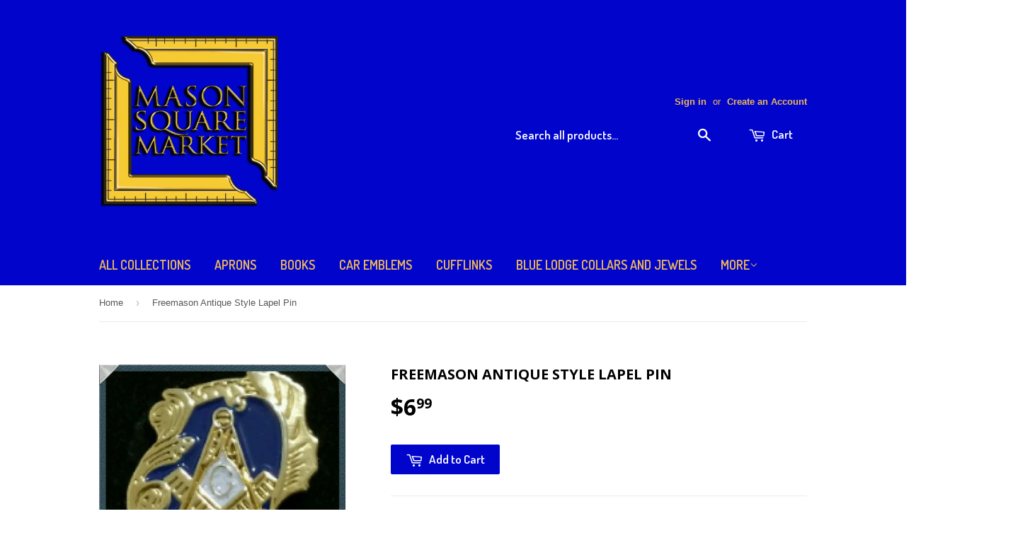

--- FILE ---
content_type: text/html; charset=utf-8
request_url: https://www.masonsquaremarket.com/products/freemason-antique-style-lapel-pin-part-lp1
body_size: 16633
content:
<!doctype html>
<!--[if lt IE 7]><html class="no-js lt-ie9 lt-ie8 lt-ie7" lang="en"> <![endif]-->
<!--[if IE 7]><html class="no-js lt-ie9 lt-ie8" lang="en"> <![endif]-->
<!--[if IE 8]><html class="no-js lt-ie9" lang="en"> <![endif]-->
<!--[if IE 9 ]><html class="ie9 no-js"> <![endif]-->
<!--[if (gt IE 9)|!(IE)]><!--> <html class="no-touch no-js"> <!--<![endif]-->
<script type="text/javascript">
  var __lc = {};
  __lc.license = 8157351;
  __lc.skill = 0;
  __lc.params = [
    { name: 'Cart', value: '0 items, $0.00 total' }
  ];

  (function() {
    var lc = document.createElement('script'); lc.type = 'text/javascript'; lc.async = true;
    lc.src = ('https:' == document.location.protocol ? 'https://' : 'http://') + 'cdn.livechatinc.com/tracking.js';
    var s = document.getElementsByTagName('script')[0]; s.parentNode.insertBefore(lc, s);
  })();
</script>
<head>
<meta name="google-site-verification" content="nP-SOxvMf94MWoRU3evueTF-gI_9NBht2Izv7eUGQEs" />
  <!-- Basic page needs ================================================== -->
  <meta charset="utf-8">
  <meta http-equiv="X-UA-Compatible" content="IE=edge,chrome=1">

  
  <link rel="shortcut icon" href="//www.masonsquaremarket.com/cdn/shop/t/2/assets/favicon.png?v=100631220194503147451471315659" type="image/png" />
  

  <!-- Title and description ================================================== -->
  <title>
  Freemason Antique Style Lapel Pin &ndash; Mason Square Market
  </title>


  
    <meta name="description" content="This lapel pin measures 1/2 an inch wide by 3/4 of and inch in height. Ships in a bubble mailer with a tracking number provided. Expedited shipping available.">
  

  <!-- Product meta ================================================== -->
  

  <meta property="og:type" content="product">
  <meta property="og:title" content="Freemason Antique Style Lapel Pin">
  <meta property="og:url" content="https://www.masonsquaremarket.com/products/freemason-antique-style-lapel-pin-part-lp1">
  
  <meta property="og:image" content="http://www.masonsquaremarket.com/cdn/shop/products/12_bd3dcd5a-a005-469b-8e28-ff5c689ab8fd_1024x1024.jpeg?v=1464049512">
  <meta property="og:image:secure_url" content="https://www.masonsquaremarket.com/cdn/shop/products/12_bd3dcd5a-a005-469b-8e28-ff5c689ab8fd_1024x1024.jpeg?v=1464049512">
  
  <meta property="og:image" content="http://www.masonsquaremarket.com/cdn/shop/products/12_b2be9f5d-5a68-43fb-b671-b130dd1f3792_1024x1024.jpeg?v=1464049513">
  <meta property="og:image:secure_url" content="https://www.masonsquaremarket.com/cdn/shop/products/12_b2be9f5d-5a68-43fb-b671-b130dd1f3792_1024x1024.jpeg?v=1464049513">
  
  <meta property="og:image" content="http://www.masonsquaremarket.com/cdn/shop/products/12_c58f3101-ceda-41d3-b9d9-a8c5e2af2dd5_1024x1024.jpeg?v=1464049515">
  <meta property="og:image:secure_url" content="https://www.masonsquaremarket.com/cdn/shop/products/12_c58f3101-ceda-41d3-b9d9-a8c5e2af2dd5_1024x1024.jpeg?v=1464049515">
  
  <meta property="og:price:amount" content="6.99">
  <meta property="og:price:currency" content="USD">


  
    <meta property="og:description" content="This lapel pin measures 1/2 an inch wide by 3/4 of and inch in height. Ships in a bubble mailer with a tracking number provided. Expedited shipping available.">
  

  <meta property="og:site_name" content="Mason Square Market">

  


<meta name="twitter:card" content="summary">


  <meta name="twitter:card" content="product">
  <meta name="twitter:title" content="Freemason Antique Style Lapel Pin">
  <meta name="twitter:description" content="This lapel pin measures 1/2 an inch wide by 3/4 of and inch in height.  Ships in a bubble mailer with a tracking number provided.   Expedited shipping available. ">
  <meta name="twitter:image" content="https://www.masonsquaremarket.com/cdn/shop/products/12_bd3dcd5a-a005-469b-8e28-ff5c689ab8fd_large.jpeg?v=1464049512">
  <meta name="twitter:image:width" content="480">
  <meta name="twitter:image:height" content="480">



  <!-- Helpers ================================================== -->
  <link rel="canonical" href="https://www.masonsquaremarket.com/products/freemason-antique-style-lapel-pin-part-lp1">
  <meta name="viewport" content="width=device-width,initial-scale=1">

  
  <!-- Ajaxify Cart Plugin ================================================== -->
  <link href="//www.masonsquaremarket.com/cdn/shop/t/2/assets/ajaxify.scss.css?v=101617718950719963771464051319" rel="stylesheet" type="text/css" media="all" />
  

  <!-- CSS ================================================== -->
  <link href="//www.masonsquaremarket.com/cdn/shop/t/2/assets/timber.scss.css?v=81466156539856514641746783178" rel="stylesheet" type="text/css" media="all" />
  

  
    
    
    <link href="//fonts.googleapis.com/css?family=Open+Sans:700" rel="stylesheet" type="text/css" media="all" />
  


  
    
    
    <link href="//fonts.googleapis.com/css?family=Dosis:600" rel="stylesheet" type="text/css" media="all" />
  



  <!-- Header hook for plugins ================================================== -->
  <script>window.performance && window.performance.mark && window.performance.mark('shopify.content_for_header.start');</script><meta name="google-site-verification" content="u3C6zF8N4qRiiUyQFjXTzQoHRkV5kH-i1CjtCEIlgT0">
<meta id="shopify-digital-wallet" name="shopify-digital-wallet" content="/13090427/digital_wallets/dialog">
<meta name="shopify-checkout-api-token" content="4c45876be2d5a4cc2992124d0341dea3">
<meta id="in-context-paypal-metadata" data-shop-id="13090427" data-venmo-supported="false" data-environment="production" data-locale="en_US" data-paypal-v4="true" data-currency="USD">
<link rel="alternate" type="application/json+oembed" href="https://www.masonsquaremarket.com/products/freemason-antique-style-lapel-pin-part-lp1.oembed">
<script async="async" src="/checkouts/internal/preloads.js?locale=en-US"></script>
<link rel="preconnect" href="https://shop.app" crossorigin="anonymous">
<script async="async" src="https://shop.app/checkouts/internal/preloads.js?locale=en-US&shop_id=13090427" crossorigin="anonymous"></script>
<script id="apple-pay-shop-capabilities" type="application/json">{"shopId":13090427,"countryCode":"US","currencyCode":"USD","merchantCapabilities":["supports3DS"],"merchantId":"gid:\/\/shopify\/Shop\/13090427","merchantName":"Mason Square Market","requiredBillingContactFields":["postalAddress","email","phone"],"requiredShippingContactFields":["postalAddress","email","phone"],"shippingType":"shipping","supportedNetworks":["visa","masterCard","amex","discover","elo","jcb"],"total":{"type":"pending","label":"Mason Square Market","amount":"1.00"},"shopifyPaymentsEnabled":true,"supportsSubscriptions":true}</script>
<script id="shopify-features" type="application/json">{"accessToken":"4c45876be2d5a4cc2992124d0341dea3","betas":["rich-media-storefront-analytics"],"domain":"www.masonsquaremarket.com","predictiveSearch":true,"shopId":13090427,"locale":"en"}</script>
<script>var Shopify = Shopify || {};
Shopify.shop = "mason-square-market.myshopify.com";
Shopify.locale = "en";
Shopify.currency = {"active":"USD","rate":"1.0"};
Shopify.country = "US";
Shopify.theme = {"name":"supply","id":126518087,"schema_name":null,"schema_version":null,"theme_store_id":null,"role":"main"};
Shopify.theme.handle = "null";
Shopify.theme.style = {"id":null,"handle":null};
Shopify.cdnHost = "www.masonsquaremarket.com/cdn";
Shopify.routes = Shopify.routes || {};
Shopify.routes.root = "/";</script>
<script type="module">!function(o){(o.Shopify=o.Shopify||{}).modules=!0}(window);</script>
<script>!function(o){function n(){var o=[];function n(){o.push(Array.prototype.slice.apply(arguments))}return n.q=o,n}var t=o.Shopify=o.Shopify||{};t.loadFeatures=n(),t.autoloadFeatures=n()}(window);</script>
<script>
  window.ShopifyPay = window.ShopifyPay || {};
  window.ShopifyPay.apiHost = "shop.app\/pay";
  window.ShopifyPay.redirectState = null;
</script>
<script id="shop-js-analytics" type="application/json">{"pageType":"product"}</script>
<script defer="defer" async type="module" src="//www.masonsquaremarket.com/cdn/shopifycloud/shop-js/modules/v2/client.init-shop-cart-sync_C5BV16lS.en.esm.js"></script>
<script defer="defer" async type="module" src="//www.masonsquaremarket.com/cdn/shopifycloud/shop-js/modules/v2/chunk.common_CygWptCX.esm.js"></script>
<script type="module">
  await import("//www.masonsquaremarket.com/cdn/shopifycloud/shop-js/modules/v2/client.init-shop-cart-sync_C5BV16lS.en.esm.js");
await import("//www.masonsquaremarket.com/cdn/shopifycloud/shop-js/modules/v2/chunk.common_CygWptCX.esm.js");

  window.Shopify.SignInWithShop?.initShopCartSync?.({"fedCMEnabled":true,"windoidEnabled":true});

</script>
<script>
  window.Shopify = window.Shopify || {};
  if (!window.Shopify.featureAssets) window.Shopify.featureAssets = {};
  window.Shopify.featureAssets['shop-js'] = {"shop-cart-sync":["modules/v2/client.shop-cart-sync_ZFArdW7E.en.esm.js","modules/v2/chunk.common_CygWptCX.esm.js"],"init-fed-cm":["modules/v2/client.init-fed-cm_CmiC4vf6.en.esm.js","modules/v2/chunk.common_CygWptCX.esm.js"],"shop-button":["modules/v2/client.shop-button_tlx5R9nI.en.esm.js","modules/v2/chunk.common_CygWptCX.esm.js"],"shop-cash-offers":["modules/v2/client.shop-cash-offers_DOA2yAJr.en.esm.js","modules/v2/chunk.common_CygWptCX.esm.js","modules/v2/chunk.modal_D71HUcav.esm.js"],"init-windoid":["modules/v2/client.init-windoid_sURxWdc1.en.esm.js","modules/v2/chunk.common_CygWptCX.esm.js"],"shop-toast-manager":["modules/v2/client.shop-toast-manager_ClPi3nE9.en.esm.js","modules/v2/chunk.common_CygWptCX.esm.js"],"init-shop-email-lookup-coordinator":["modules/v2/client.init-shop-email-lookup-coordinator_B8hsDcYM.en.esm.js","modules/v2/chunk.common_CygWptCX.esm.js"],"init-shop-cart-sync":["modules/v2/client.init-shop-cart-sync_C5BV16lS.en.esm.js","modules/v2/chunk.common_CygWptCX.esm.js"],"avatar":["modules/v2/client.avatar_BTnouDA3.en.esm.js"],"pay-button":["modules/v2/client.pay-button_FdsNuTd3.en.esm.js","modules/v2/chunk.common_CygWptCX.esm.js"],"init-customer-accounts":["modules/v2/client.init-customer-accounts_DxDtT_ad.en.esm.js","modules/v2/client.shop-login-button_C5VAVYt1.en.esm.js","modules/v2/chunk.common_CygWptCX.esm.js","modules/v2/chunk.modal_D71HUcav.esm.js"],"init-shop-for-new-customer-accounts":["modules/v2/client.init-shop-for-new-customer-accounts_ChsxoAhi.en.esm.js","modules/v2/client.shop-login-button_C5VAVYt1.en.esm.js","modules/v2/chunk.common_CygWptCX.esm.js","modules/v2/chunk.modal_D71HUcav.esm.js"],"shop-login-button":["modules/v2/client.shop-login-button_C5VAVYt1.en.esm.js","modules/v2/chunk.common_CygWptCX.esm.js","modules/v2/chunk.modal_D71HUcav.esm.js"],"init-customer-accounts-sign-up":["modules/v2/client.init-customer-accounts-sign-up_CPSyQ0Tj.en.esm.js","modules/v2/client.shop-login-button_C5VAVYt1.en.esm.js","modules/v2/chunk.common_CygWptCX.esm.js","modules/v2/chunk.modal_D71HUcav.esm.js"],"shop-follow-button":["modules/v2/client.shop-follow-button_Cva4Ekp9.en.esm.js","modules/v2/chunk.common_CygWptCX.esm.js","modules/v2/chunk.modal_D71HUcav.esm.js"],"checkout-modal":["modules/v2/client.checkout-modal_BPM8l0SH.en.esm.js","modules/v2/chunk.common_CygWptCX.esm.js","modules/v2/chunk.modal_D71HUcav.esm.js"],"lead-capture":["modules/v2/client.lead-capture_Bi8yE_yS.en.esm.js","modules/v2/chunk.common_CygWptCX.esm.js","modules/v2/chunk.modal_D71HUcav.esm.js"],"shop-login":["modules/v2/client.shop-login_D6lNrXab.en.esm.js","modules/v2/chunk.common_CygWptCX.esm.js","modules/v2/chunk.modal_D71HUcav.esm.js"],"payment-terms":["modules/v2/client.payment-terms_CZxnsJam.en.esm.js","modules/v2/chunk.common_CygWptCX.esm.js","modules/v2/chunk.modal_D71HUcav.esm.js"]};
</script>
<script id="__st">var __st={"a":13090427,"offset":-18000,"reqid":"8e1eb71a-1f03-4ba5-afbb-030a029d1752-1768625080","pageurl":"www.masonsquaremarket.com\/products\/freemason-antique-style-lapel-pin-part-lp1","u":"a30637cb095f","p":"product","rtyp":"product","rid":6756985415};</script>
<script>window.ShopifyPaypalV4VisibilityTracking = true;</script>
<script id="captcha-bootstrap">!function(){'use strict';const t='contact',e='account',n='new_comment',o=[[t,t],['blogs',n],['comments',n],[t,'customer']],c=[[e,'customer_login'],[e,'guest_login'],[e,'recover_customer_password'],[e,'create_customer']],r=t=>t.map((([t,e])=>`form[action*='/${t}']:not([data-nocaptcha='true']) input[name='form_type'][value='${e}']`)).join(','),a=t=>()=>t?[...document.querySelectorAll(t)].map((t=>t.form)):[];function s(){const t=[...o],e=r(t);return a(e)}const i='password',u='form_key',d=['recaptcha-v3-token','g-recaptcha-response','h-captcha-response',i],f=()=>{try{return window.sessionStorage}catch{return}},m='__shopify_v',_=t=>t.elements[u];function p(t,e,n=!1){try{const o=window.sessionStorage,c=JSON.parse(o.getItem(e)),{data:r}=function(t){const{data:e,action:n}=t;return t[m]||n?{data:e,action:n}:{data:t,action:n}}(c);for(const[e,n]of Object.entries(r))t.elements[e]&&(t.elements[e].value=n);n&&o.removeItem(e)}catch(o){console.error('form repopulation failed',{error:o})}}const l='form_type',E='cptcha';function T(t){t.dataset[E]=!0}const w=window,h=w.document,L='Shopify',v='ce_forms',y='captcha';let A=!1;((t,e)=>{const n=(g='f06e6c50-85a8-45c8-87d0-21a2b65856fe',I='https://cdn.shopify.com/shopifycloud/storefront-forms-hcaptcha/ce_storefront_forms_captcha_hcaptcha.v1.5.2.iife.js',D={infoText:'Protected by hCaptcha',privacyText:'Privacy',termsText:'Terms'},(t,e,n)=>{const o=w[L][v],c=o.bindForm;if(c)return c(t,g,e,D).then(n);var r;o.q.push([[t,g,e,D],n]),r=I,A||(h.body.append(Object.assign(h.createElement('script'),{id:'captcha-provider',async:!0,src:r})),A=!0)});var g,I,D;w[L]=w[L]||{},w[L][v]=w[L][v]||{},w[L][v].q=[],w[L][y]=w[L][y]||{},w[L][y].protect=function(t,e){n(t,void 0,e),T(t)},Object.freeze(w[L][y]),function(t,e,n,w,h,L){const[v,y,A,g]=function(t,e,n){const i=e?o:[],u=t?c:[],d=[...i,...u],f=r(d),m=r(i),_=r(d.filter((([t,e])=>n.includes(e))));return[a(f),a(m),a(_),s()]}(w,h,L),I=t=>{const e=t.target;return e instanceof HTMLFormElement?e:e&&e.form},D=t=>v().includes(t);t.addEventListener('submit',(t=>{const e=I(t);if(!e)return;const n=D(e)&&!e.dataset.hcaptchaBound&&!e.dataset.recaptchaBound,o=_(e),c=g().includes(e)&&(!o||!o.value);(n||c)&&t.preventDefault(),c&&!n&&(function(t){try{if(!f())return;!function(t){const e=f();if(!e)return;const n=_(t);if(!n)return;const o=n.value;o&&e.removeItem(o)}(t);const e=Array.from(Array(32),(()=>Math.random().toString(36)[2])).join('');!function(t,e){_(t)||t.append(Object.assign(document.createElement('input'),{type:'hidden',name:u})),t.elements[u].value=e}(t,e),function(t,e){const n=f();if(!n)return;const o=[...t.querySelectorAll(`input[type='${i}']`)].map((({name:t})=>t)),c=[...d,...o],r={};for(const[a,s]of new FormData(t).entries())c.includes(a)||(r[a]=s);n.setItem(e,JSON.stringify({[m]:1,action:t.action,data:r}))}(t,e)}catch(e){console.error('failed to persist form',e)}}(e),e.submit())}));const S=(t,e)=>{t&&!t.dataset[E]&&(n(t,e.some((e=>e===t))),T(t))};for(const o of['focusin','change'])t.addEventListener(o,(t=>{const e=I(t);D(e)&&S(e,y())}));const B=e.get('form_key'),M=e.get(l),P=B&&M;t.addEventListener('DOMContentLoaded',(()=>{const t=y();if(P)for(const e of t)e.elements[l].value===M&&p(e,B);[...new Set([...A(),...v().filter((t=>'true'===t.dataset.shopifyCaptcha))])].forEach((e=>S(e,t)))}))}(h,new URLSearchParams(w.location.search),n,t,e,['guest_login'])})(!0,!0)}();</script>
<script integrity="sha256-4kQ18oKyAcykRKYeNunJcIwy7WH5gtpwJnB7kiuLZ1E=" data-source-attribution="shopify.loadfeatures" defer="defer" src="//www.masonsquaremarket.com/cdn/shopifycloud/storefront/assets/storefront/load_feature-a0a9edcb.js" crossorigin="anonymous"></script>
<script crossorigin="anonymous" defer="defer" src="//www.masonsquaremarket.com/cdn/shopifycloud/storefront/assets/shopify_pay/storefront-65b4c6d7.js?v=20250812"></script>
<script data-source-attribution="shopify.dynamic_checkout.dynamic.init">var Shopify=Shopify||{};Shopify.PaymentButton=Shopify.PaymentButton||{isStorefrontPortableWallets:!0,init:function(){window.Shopify.PaymentButton.init=function(){};var t=document.createElement("script");t.src="https://www.masonsquaremarket.com/cdn/shopifycloud/portable-wallets/latest/portable-wallets.en.js",t.type="module",document.head.appendChild(t)}};
</script>
<script data-source-attribution="shopify.dynamic_checkout.buyer_consent">
  function portableWalletsHideBuyerConsent(e){var t=document.getElementById("shopify-buyer-consent"),n=document.getElementById("shopify-subscription-policy-button");t&&n&&(t.classList.add("hidden"),t.setAttribute("aria-hidden","true"),n.removeEventListener("click",e))}function portableWalletsShowBuyerConsent(e){var t=document.getElementById("shopify-buyer-consent"),n=document.getElementById("shopify-subscription-policy-button");t&&n&&(t.classList.remove("hidden"),t.removeAttribute("aria-hidden"),n.addEventListener("click",e))}window.Shopify?.PaymentButton&&(window.Shopify.PaymentButton.hideBuyerConsent=portableWalletsHideBuyerConsent,window.Shopify.PaymentButton.showBuyerConsent=portableWalletsShowBuyerConsent);
</script>
<script data-source-attribution="shopify.dynamic_checkout.cart.bootstrap">document.addEventListener("DOMContentLoaded",(function(){function t(){return document.querySelector("shopify-accelerated-checkout-cart, shopify-accelerated-checkout")}if(t())Shopify.PaymentButton.init();else{new MutationObserver((function(e,n){t()&&(Shopify.PaymentButton.init(),n.disconnect())})).observe(document.body,{childList:!0,subtree:!0})}}));
</script>
<link id="shopify-accelerated-checkout-styles" rel="stylesheet" media="screen" href="https://www.masonsquaremarket.com/cdn/shopifycloud/portable-wallets/latest/accelerated-checkout-backwards-compat.css" crossorigin="anonymous">
<style id="shopify-accelerated-checkout-cart">
        #shopify-buyer-consent {
  margin-top: 1em;
  display: inline-block;
  width: 100%;
}

#shopify-buyer-consent.hidden {
  display: none;
}

#shopify-subscription-policy-button {
  background: none;
  border: none;
  padding: 0;
  text-decoration: underline;
  font-size: inherit;
  cursor: pointer;
}

#shopify-subscription-policy-button::before {
  box-shadow: none;
}

      </style>

<script>window.performance && window.performance.mark && window.performance.mark('shopify.content_for_header.end');</script>

  

<!--[if lt IE 9]>
<script src="//cdnjs.cloudflare.com/ajax/libs/html5shiv/3.7.2/html5shiv.min.js" type="text/javascript"></script>
<script src="//www.masonsquaremarket.com/cdn/shop/t/2/assets/respond.min.js?v=52248677837542619231464050775" type="text/javascript"></script>
<link href="//www.masonsquaremarket.com/cdn/shop/t/2/assets/respond-proxy.html" id="respond-proxy" rel="respond-proxy" />
<link href="//www.masonsquaremarket.com/search?q=b60a7eb7189195ecc4316aa8d382f941" id="respond-redirect" rel="respond-redirect" />
<script src="//www.masonsquaremarket.com/search?q=b60a7eb7189195ecc4316aa8d382f941" type="text/javascript"></script>
<![endif]-->
<!--[if (lte IE 9) ]><script src="//www.masonsquaremarket.com/cdn/shop/t/2/assets/match-media.min.js?v=159635276924582161481464050774" type="text/javascript"></script><![endif]-->


  
  

  <script src="//ajax.googleapis.com/ajax/libs/jquery/1.11.0/jquery.min.js" type="text/javascript"></script>
  <script src="//www.masonsquaremarket.com/cdn/shop/t/2/assets/modernizr.min.js?v=26620055551102246001464050774" type="text/javascript"></script>

<link href="https://monorail-edge.shopifysvc.com" rel="dns-prefetch">
<script>(function(){if ("sendBeacon" in navigator && "performance" in window) {try {var session_token_from_headers = performance.getEntriesByType('navigation')[0].serverTiming.find(x => x.name == '_s').description;} catch {var session_token_from_headers = undefined;}var session_cookie_matches = document.cookie.match(/_shopify_s=([^;]*)/);var session_token_from_cookie = session_cookie_matches && session_cookie_matches.length === 2 ? session_cookie_matches[1] : "";var session_token = session_token_from_headers || session_token_from_cookie || "";function handle_abandonment_event(e) {var entries = performance.getEntries().filter(function(entry) {return /monorail-edge.shopifysvc.com/.test(entry.name);});if (!window.abandonment_tracked && entries.length === 0) {window.abandonment_tracked = true;var currentMs = Date.now();var navigation_start = performance.timing.navigationStart;var payload = {shop_id: 13090427,url: window.location.href,navigation_start,duration: currentMs - navigation_start,session_token,page_type: "product"};window.navigator.sendBeacon("https://monorail-edge.shopifysvc.com/v1/produce", JSON.stringify({schema_id: "online_store_buyer_site_abandonment/1.1",payload: payload,metadata: {event_created_at_ms: currentMs,event_sent_at_ms: currentMs}}));}}window.addEventListener('pagehide', handle_abandonment_event);}}());</script>
<script id="web-pixels-manager-setup">(function e(e,d,r,n,o){if(void 0===o&&(o={}),!Boolean(null===(a=null===(i=window.Shopify)||void 0===i?void 0:i.analytics)||void 0===a?void 0:a.replayQueue)){var i,a;window.Shopify=window.Shopify||{};var t=window.Shopify;t.analytics=t.analytics||{};var s=t.analytics;s.replayQueue=[],s.publish=function(e,d,r){return s.replayQueue.push([e,d,r]),!0};try{self.performance.mark("wpm:start")}catch(e){}var l=function(){var e={modern:/Edge?\/(1{2}[4-9]|1[2-9]\d|[2-9]\d{2}|\d{4,})\.\d+(\.\d+|)|Firefox\/(1{2}[4-9]|1[2-9]\d|[2-9]\d{2}|\d{4,})\.\d+(\.\d+|)|Chrom(ium|e)\/(9{2}|\d{3,})\.\d+(\.\d+|)|(Maci|X1{2}).+ Version\/(15\.\d+|(1[6-9]|[2-9]\d|\d{3,})\.\d+)([,.]\d+|)( \(\w+\)|)( Mobile\/\w+|) Safari\/|Chrome.+OPR\/(9{2}|\d{3,})\.\d+\.\d+|(CPU[ +]OS|iPhone[ +]OS|CPU[ +]iPhone|CPU IPhone OS|CPU iPad OS)[ +]+(15[._]\d+|(1[6-9]|[2-9]\d|\d{3,})[._]\d+)([._]\d+|)|Android:?[ /-](13[3-9]|1[4-9]\d|[2-9]\d{2}|\d{4,})(\.\d+|)(\.\d+|)|Android.+Firefox\/(13[5-9]|1[4-9]\d|[2-9]\d{2}|\d{4,})\.\d+(\.\d+|)|Android.+Chrom(ium|e)\/(13[3-9]|1[4-9]\d|[2-9]\d{2}|\d{4,})\.\d+(\.\d+|)|SamsungBrowser\/([2-9]\d|\d{3,})\.\d+/,legacy:/Edge?\/(1[6-9]|[2-9]\d|\d{3,})\.\d+(\.\d+|)|Firefox\/(5[4-9]|[6-9]\d|\d{3,})\.\d+(\.\d+|)|Chrom(ium|e)\/(5[1-9]|[6-9]\d|\d{3,})\.\d+(\.\d+|)([\d.]+$|.*Safari\/(?![\d.]+ Edge\/[\d.]+$))|(Maci|X1{2}).+ Version\/(10\.\d+|(1[1-9]|[2-9]\d|\d{3,})\.\d+)([,.]\d+|)( \(\w+\)|)( Mobile\/\w+|) Safari\/|Chrome.+OPR\/(3[89]|[4-9]\d|\d{3,})\.\d+\.\d+|(CPU[ +]OS|iPhone[ +]OS|CPU[ +]iPhone|CPU IPhone OS|CPU iPad OS)[ +]+(10[._]\d+|(1[1-9]|[2-9]\d|\d{3,})[._]\d+)([._]\d+|)|Android:?[ /-](13[3-9]|1[4-9]\d|[2-9]\d{2}|\d{4,})(\.\d+|)(\.\d+|)|Mobile Safari.+OPR\/([89]\d|\d{3,})\.\d+\.\d+|Android.+Firefox\/(13[5-9]|1[4-9]\d|[2-9]\d{2}|\d{4,})\.\d+(\.\d+|)|Android.+Chrom(ium|e)\/(13[3-9]|1[4-9]\d|[2-9]\d{2}|\d{4,})\.\d+(\.\d+|)|Android.+(UC? ?Browser|UCWEB|U3)[ /]?(15\.([5-9]|\d{2,})|(1[6-9]|[2-9]\d|\d{3,})\.\d+)\.\d+|SamsungBrowser\/(5\.\d+|([6-9]|\d{2,})\.\d+)|Android.+MQ{2}Browser\/(14(\.(9|\d{2,})|)|(1[5-9]|[2-9]\d|\d{3,})(\.\d+|))(\.\d+|)|K[Aa][Ii]OS\/(3\.\d+|([4-9]|\d{2,})\.\d+)(\.\d+|)/},d=e.modern,r=e.legacy,n=navigator.userAgent;return n.match(d)?"modern":n.match(r)?"legacy":"unknown"}(),u="modern"===l?"modern":"legacy",c=(null!=n?n:{modern:"",legacy:""})[u],f=function(e){return[e.baseUrl,"/wpm","/b",e.hashVersion,"modern"===e.buildTarget?"m":"l",".js"].join("")}({baseUrl:d,hashVersion:r,buildTarget:u}),m=function(e){var d=e.version,r=e.bundleTarget,n=e.surface,o=e.pageUrl,i=e.monorailEndpoint;return{emit:function(e){var a=e.status,t=e.errorMsg,s=(new Date).getTime(),l=JSON.stringify({metadata:{event_sent_at_ms:s},events:[{schema_id:"web_pixels_manager_load/3.1",payload:{version:d,bundle_target:r,page_url:o,status:a,surface:n,error_msg:t},metadata:{event_created_at_ms:s}}]});if(!i)return console&&console.warn&&console.warn("[Web Pixels Manager] No Monorail endpoint provided, skipping logging."),!1;try{return self.navigator.sendBeacon.bind(self.navigator)(i,l)}catch(e){}var u=new XMLHttpRequest;try{return u.open("POST",i,!0),u.setRequestHeader("Content-Type","text/plain"),u.send(l),!0}catch(e){return console&&console.warn&&console.warn("[Web Pixels Manager] Got an unhandled error while logging to Monorail."),!1}}}}({version:r,bundleTarget:l,surface:e.surface,pageUrl:self.location.href,monorailEndpoint:e.monorailEndpoint});try{o.browserTarget=l,function(e){var d=e.src,r=e.async,n=void 0===r||r,o=e.onload,i=e.onerror,a=e.sri,t=e.scriptDataAttributes,s=void 0===t?{}:t,l=document.createElement("script"),u=document.querySelector("head"),c=document.querySelector("body");if(l.async=n,l.src=d,a&&(l.integrity=a,l.crossOrigin="anonymous"),s)for(var f in s)if(Object.prototype.hasOwnProperty.call(s,f))try{l.dataset[f]=s[f]}catch(e){}if(o&&l.addEventListener("load",o),i&&l.addEventListener("error",i),u)u.appendChild(l);else{if(!c)throw new Error("Did not find a head or body element to append the script");c.appendChild(l)}}({src:f,async:!0,onload:function(){if(!function(){var e,d;return Boolean(null===(d=null===(e=window.Shopify)||void 0===e?void 0:e.analytics)||void 0===d?void 0:d.initialized)}()){var d=window.webPixelsManager.init(e)||void 0;if(d){var r=window.Shopify.analytics;r.replayQueue.forEach((function(e){var r=e[0],n=e[1],o=e[2];d.publishCustomEvent(r,n,o)})),r.replayQueue=[],r.publish=d.publishCustomEvent,r.visitor=d.visitor,r.initialized=!0}}},onerror:function(){return m.emit({status:"failed",errorMsg:"".concat(f," has failed to load")})},sri:function(e){var d=/^sha384-[A-Za-z0-9+/=]+$/;return"string"==typeof e&&d.test(e)}(c)?c:"",scriptDataAttributes:o}),m.emit({status:"loading"})}catch(e){m.emit({status:"failed",errorMsg:(null==e?void 0:e.message)||"Unknown error"})}}})({shopId: 13090427,storefrontBaseUrl: "https://www.masonsquaremarket.com",extensionsBaseUrl: "https://extensions.shopifycdn.com/cdn/shopifycloud/web-pixels-manager",monorailEndpoint: "https://monorail-edge.shopifysvc.com/unstable/produce_batch",surface: "storefront-renderer",enabledBetaFlags: ["2dca8a86"],webPixelsConfigList: [{"id":"563707974","configuration":"{\"tagID\":\"2613242795772\"}","eventPayloadVersion":"v1","runtimeContext":"STRICT","scriptVersion":"18031546ee651571ed29edbe71a3550b","type":"APP","apiClientId":3009811,"privacyPurposes":["ANALYTICS","MARKETING","SALE_OF_DATA"],"dataSharingAdjustments":{"protectedCustomerApprovalScopes":["read_customer_address","read_customer_email","read_customer_name","read_customer_personal_data","read_customer_phone"]}},{"id":"483786822","configuration":"{\"config\":\"{\\\"pixel_id\\\":\\\"GT-K46M7BQ\\\",\\\"target_country\\\":\\\"US\\\",\\\"gtag_events\\\":[{\\\"type\\\":\\\"purchase\\\",\\\"action_label\\\":\\\"MC-VK1T8HF0E9\\\"},{\\\"type\\\":\\\"page_view\\\",\\\"action_label\\\":\\\"MC-VK1T8HF0E9\\\"},{\\\"type\\\":\\\"view_item\\\",\\\"action_label\\\":\\\"MC-VK1T8HF0E9\\\"}],\\\"enable_monitoring_mode\\\":false}\"}","eventPayloadVersion":"v1","runtimeContext":"OPEN","scriptVersion":"b2a88bafab3e21179ed38636efcd8a93","type":"APP","apiClientId":1780363,"privacyPurposes":[],"dataSharingAdjustments":{"protectedCustomerApprovalScopes":["read_customer_address","read_customer_email","read_customer_name","read_customer_personal_data","read_customer_phone"]}},{"id":"168525894","configuration":"{\"pixel_id\":\"449272843178829\",\"pixel_type\":\"facebook_pixel\",\"metaapp_system_user_token\":\"-\"}","eventPayloadVersion":"v1","runtimeContext":"OPEN","scriptVersion":"ca16bc87fe92b6042fbaa3acc2fbdaa6","type":"APP","apiClientId":2329312,"privacyPurposes":["ANALYTICS","MARKETING","SALE_OF_DATA"],"dataSharingAdjustments":{"protectedCustomerApprovalScopes":["read_customer_address","read_customer_email","read_customer_name","read_customer_personal_data","read_customer_phone"]}},{"id":"106594374","eventPayloadVersion":"v1","runtimeContext":"LAX","scriptVersion":"1","type":"CUSTOM","privacyPurposes":["ANALYTICS"],"name":"Google Analytics tag (migrated)"},{"id":"shopify-app-pixel","configuration":"{}","eventPayloadVersion":"v1","runtimeContext":"STRICT","scriptVersion":"0450","apiClientId":"shopify-pixel","type":"APP","privacyPurposes":["ANALYTICS","MARKETING"]},{"id":"shopify-custom-pixel","eventPayloadVersion":"v1","runtimeContext":"LAX","scriptVersion":"0450","apiClientId":"shopify-pixel","type":"CUSTOM","privacyPurposes":["ANALYTICS","MARKETING"]}],isMerchantRequest: false,initData: {"shop":{"name":"Mason Square Market","paymentSettings":{"currencyCode":"USD"},"myshopifyDomain":"mason-square-market.myshopify.com","countryCode":"US","storefrontUrl":"https:\/\/www.masonsquaremarket.com"},"customer":null,"cart":null,"checkout":null,"productVariants":[{"price":{"amount":6.99,"currencyCode":"USD"},"product":{"title":"Freemason Antique Style Lapel Pin","vendor":"Mason Square Market","id":"6756985415","untranslatedTitle":"Freemason Antique Style Lapel Pin","url":"\/products\/freemason-antique-style-lapel-pin-part-lp1","type":"Lapel Pins"},"id":"21479253767","image":{"src":"\/\/www.masonsquaremarket.com\/cdn\/shop\/products\/12_bd3dcd5a-a005-469b-8e28-ff5c689ab8fd.jpeg?v=1464049512"},"sku":"LP 1","title":"Default Title","untranslatedTitle":"Default Title"}],"purchasingCompany":null},},"https://www.masonsquaremarket.com/cdn","fcfee988w5aeb613cpc8e4bc33m6693e112",{"modern":"","legacy":""},{"shopId":"13090427","storefrontBaseUrl":"https:\/\/www.masonsquaremarket.com","extensionBaseUrl":"https:\/\/extensions.shopifycdn.com\/cdn\/shopifycloud\/web-pixels-manager","surface":"storefront-renderer","enabledBetaFlags":"[\"2dca8a86\"]","isMerchantRequest":"false","hashVersion":"fcfee988w5aeb613cpc8e4bc33m6693e112","publish":"custom","events":"[[\"page_viewed\",{}],[\"product_viewed\",{\"productVariant\":{\"price\":{\"amount\":6.99,\"currencyCode\":\"USD\"},\"product\":{\"title\":\"Freemason Antique Style Lapel Pin\",\"vendor\":\"Mason Square Market\",\"id\":\"6756985415\",\"untranslatedTitle\":\"Freemason Antique Style Lapel Pin\",\"url\":\"\/products\/freemason-antique-style-lapel-pin-part-lp1\",\"type\":\"Lapel Pins\"},\"id\":\"21479253767\",\"image\":{\"src\":\"\/\/www.masonsquaremarket.com\/cdn\/shop\/products\/12_bd3dcd5a-a005-469b-8e28-ff5c689ab8fd.jpeg?v=1464049512\"},\"sku\":\"LP 1\",\"title\":\"Default Title\",\"untranslatedTitle\":\"Default Title\"}}]]"});</script><script>
  window.ShopifyAnalytics = window.ShopifyAnalytics || {};
  window.ShopifyAnalytics.meta = window.ShopifyAnalytics.meta || {};
  window.ShopifyAnalytics.meta.currency = 'USD';
  var meta = {"product":{"id":6756985415,"gid":"gid:\/\/shopify\/Product\/6756985415","vendor":"Mason Square Market","type":"Lapel Pins","handle":"freemason-antique-style-lapel-pin-part-lp1","variants":[{"id":21479253767,"price":699,"name":"Freemason Antique Style Lapel Pin","public_title":null,"sku":"LP 1"}],"remote":false},"page":{"pageType":"product","resourceType":"product","resourceId":6756985415,"requestId":"8e1eb71a-1f03-4ba5-afbb-030a029d1752-1768625080"}};
  for (var attr in meta) {
    window.ShopifyAnalytics.meta[attr] = meta[attr];
  }
</script>
<script class="analytics">
  (function () {
    var customDocumentWrite = function(content) {
      var jquery = null;

      if (window.jQuery) {
        jquery = window.jQuery;
      } else if (window.Checkout && window.Checkout.$) {
        jquery = window.Checkout.$;
      }

      if (jquery) {
        jquery('body').append(content);
      }
    };

    var hasLoggedConversion = function(token) {
      if (token) {
        return document.cookie.indexOf('loggedConversion=' + token) !== -1;
      }
      return false;
    }

    var setCookieIfConversion = function(token) {
      if (token) {
        var twoMonthsFromNow = new Date(Date.now());
        twoMonthsFromNow.setMonth(twoMonthsFromNow.getMonth() + 2);

        document.cookie = 'loggedConversion=' + token + '; expires=' + twoMonthsFromNow;
      }
    }

    var trekkie = window.ShopifyAnalytics.lib = window.trekkie = window.trekkie || [];
    if (trekkie.integrations) {
      return;
    }
    trekkie.methods = [
      'identify',
      'page',
      'ready',
      'track',
      'trackForm',
      'trackLink'
    ];
    trekkie.factory = function(method) {
      return function() {
        var args = Array.prototype.slice.call(arguments);
        args.unshift(method);
        trekkie.push(args);
        return trekkie;
      };
    };
    for (var i = 0; i < trekkie.methods.length; i++) {
      var key = trekkie.methods[i];
      trekkie[key] = trekkie.factory(key);
    }
    trekkie.load = function(config) {
      trekkie.config = config || {};
      trekkie.config.initialDocumentCookie = document.cookie;
      var first = document.getElementsByTagName('script')[0];
      var script = document.createElement('script');
      script.type = 'text/javascript';
      script.onerror = function(e) {
        var scriptFallback = document.createElement('script');
        scriptFallback.type = 'text/javascript';
        scriptFallback.onerror = function(error) {
                var Monorail = {
      produce: function produce(monorailDomain, schemaId, payload) {
        var currentMs = new Date().getTime();
        var event = {
          schema_id: schemaId,
          payload: payload,
          metadata: {
            event_created_at_ms: currentMs,
            event_sent_at_ms: currentMs
          }
        };
        return Monorail.sendRequest("https://" + monorailDomain + "/v1/produce", JSON.stringify(event));
      },
      sendRequest: function sendRequest(endpointUrl, payload) {
        // Try the sendBeacon API
        if (window && window.navigator && typeof window.navigator.sendBeacon === 'function' && typeof window.Blob === 'function' && !Monorail.isIos12()) {
          var blobData = new window.Blob([payload], {
            type: 'text/plain'
          });

          if (window.navigator.sendBeacon(endpointUrl, blobData)) {
            return true;
          } // sendBeacon was not successful

        } // XHR beacon

        var xhr = new XMLHttpRequest();

        try {
          xhr.open('POST', endpointUrl);
          xhr.setRequestHeader('Content-Type', 'text/plain');
          xhr.send(payload);
        } catch (e) {
          console.log(e);
        }

        return false;
      },
      isIos12: function isIos12() {
        return window.navigator.userAgent.lastIndexOf('iPhone; CPU iPhone OS 12_') !== -1 || window.navigator.userAgent.lastIndexOf('iPad; CPU OS 12_') !== -1;
      }
    };
    Monorail.produce('monorail-edge.shopifysvc.com',
      'trekkie_storefront_load_errors/1.1',
      {shop_id: 13090427,
      theme_id: 126518087,
      app_name: "storefront",
      context_url: window.location.href,
      source_url: "//www.masonsquaremarket.com/cdn/s/trekkie.storefront.cd680fe47e6c39ca5d5df5f0a32d569bc48c0f27.min.js"});

        };
        scriptFallback.async = true;
        scriptFallback.src = '//www.masonsquaremarket.com/cdn/s/trekkie.storefront.cd680fe47e6c39ca5d5df5f0a32d569bc48c0f27.min.js';
        first.parentNode.insertBefore(scriptFallback, first);
      };
      script.async = true;
      script.src = '//www.masonsquaremarket.com/cdn/s/trekkie.storefront.cd680fe47e6c39ca5d5df5f0a32d569bc48c0f27.min.js';
      first.parentNode.insertBefore(script, first);
    };
    trekkie.load(
      {"Trekkie":{"appName":"storefront","development":false,"defaultAttributes":{"shopId":13090427,"isMerchantRequest":null,"themeId":126518087,"themeCityHash":"15461844022442562312","contentLanguage":"en","currency":"USD","eventMetadataId":"5523f444-a875-491a-a08f-0ab6931e9ece"},"isServerSideCookieWritingEnabled":true,"monorailRegion":"shop_domain","enabledBetaFlags":["65f19447"]},"Session Attribution":{},"S2S":{"facebookCapiEnabled":false,"source":"trekkie-storefront-renderer","apiClientId":580111}}
    );

    var loaded = false;
    trekkie.ready(function() {
      if (loaded) return;
      loaded = true;

      window.ShopifyAnalytics.lib = window.trekkie;

      var originalDocumentWrite = document.write;
      document.write = customDocumentWrite;
      try { window.ShopifyAnalytics.merchantGoogleAnalytics.call(this); } catch(error) {};
      document.write = originalDocumentWrite;

      window.ShopifyAnalytics.lib.page(null,{"pageType":"product","resourceType":"product","resourceId":6756985415,"requestId":"8e1eb71a-1f03-4ba5-afbb-030a029d1752-1768625080","shopifyEmitted":true});

      var match = window.location.pathname.match(/checkouts\/(.+)\/(thank_you|post_purchase)/)
      var token = match? match[1]: undefined;
      if (!hasLoggedConversion(token)) {
        setCookieIfConversion(token);
        window.ShopifyAnalytics.lib.track("Viewed Product",{"currency":"USD","variantId":21479253767,"productId":6756985415,"productGid":"gid:\/\/shopify\/Product\/6756985415","name":"Freemason Antique Style Lapel Pin","price":"6.99","sku":"LP 1","brand":"Mason Square Market","variant":null,"category":"Lapel Pins","nonInteraction":true,"remote":false},undefined,undefined,{"shopifyEmitted":true});
      window.ShopifyAnalytics.lib.track("monorail:\/\/trekkie_storefront_viewed_product\/1.1",{"currency":"USD","variantId":21479253767,"productId":6756985415,"productGid":"gid:\/\/shopify\/Product\/6756985415","name":"Freemason Antique Style Lapel Pin","price":"6.99","sku":"LP 1","brand":"Mason Square Market","variant":null,"category":"Lapel Pins","nonInteraction":true,"remote":false,"referer":"https:\/\/www.masonsquaremarket.com\/products\/freemason-antique-style-lapel-pin-part-lp1"});
      }
    });


        var eventsListenerScript = document.createElement('script');
        eventsListenerScript.async = true;
        eventsListenerScript.src = "//www.masonsquaremarket.com/cdn/shopifycloud/storefront/assets/shop_events_listener-3da45d37.js";
        document.getElementsByTagName('head')[0].appendChild(eventsListenerScript);

})();</script>
  <script>
  if (!window.ga || (window.ga && typeof window.ga !== 'function')) {
    window.ga = function ga() {
      (window.ga.q = window.ga.q || []).push(arguments);
      if (window.Shopify && window.Shopify.analytics && typeof window.Shopify.analytics.publish === 'function') {
        window.Shopify.analytics.publish("ga_stub_called", {}, {sendTo: "google_osp_migration"});
      }
      console.error("Shopify's Google Analytics stub called with:", Array.from(arguments), "\nSee https://help.shopify.com/manual/promoting-marketing/pixels/pixel-migration#google for more information.");
    };
    if (window.Shopify && window.Shopify.analytics && typeof window.Shopify.analytics.publish === 'function') {
      window.Shopify.analytics.publish("ga_stub_initialized", {}, {sendTo: "google_osp_migration"});
    }
  }
</script>
<script
  defer
  src="https://www.masonsquaremarket.com/cdn/shopifycloud/perf-kit/shopify-perf-kit-3.0.4.min.js"
  data-application="storefront-renderer"
  data-shop-id="13090427"
  data-render-region="gcp-us-central1"
  data-page-type="product"
  data-theme-instance-id="126518087"
  data-theme-name=""
  data-theme-version=""
  data-monorail-region="shop_domain"
  data-resource-timing-sampling-rate="10"
  data-shs="true"
  data-shs-beacon="true"
  data-shs-export-with-fetch="true"
  data-shs-logs-sample-rate="1"
  data-shs-beacon-endpoint="https://www.masonsquaremarket.com/api/collect"
></script>
</head>

<body id="freemason-antique-style-lapel-pin" class="template-product" >

  <header class="site-header" role="banner">
    <div class="wrapper">

      <div class="grid--full">
        <div class="grid-item large--one-half">
          
            <div class="h1 header-logo" itemscope itemtype="http://schema.org/Organization">
          
            
              <a href="/" itemprop="url">
                <img src="//www.masonsquaremarket.com/cdn/shop/t/2/assets/logo.png?v=6195352199298704451471314621" alt="Mason Square Market" itemprop="logo">
              </a>
            
          
            </div>
          
        </div>

        <div class="grid-item large--one-half text-center large--text-right">
          
            <div class="site-header--text-links medium-down--hide">
              

              
                <span class="site-header--meta-links medium-down--hide">
                  
                    <a href="https://www.masonsquaremarket.com/customer_authentication/redirect?locale=en&amp;region_country=US" id="customer_login_link">Sign in</a>
                    <span class="site-header--spacer">or</span>
                    <a href="https://shopify.com/13090427/account?locale=en" id="customer_register_link">Create an Account</a>
                  
                </span>
              
            </div>

            <br class="medium-down--hide">
          

          <form action="/search" method="get" class="search-bar" role="search">
  <input type="hidden" name="type" value="product">

  <input type="search" name="q" value="" placeholder="Search all products..." aria-label="Search all products...">
  <button type="submit" class="search-bar--submit icon-fallback-text">
    <span class="icon icon-search" aria-hidden="true"></span>
    <span class="fallback-text">Search</span>
  </button>
</form>


          <a href="/cart" class="header-cart-btn cart-toggle">
            <span class="icon icon-cart"></span>
            Cart <span class="cart-count cart-badge--desktop hidden-count">0</span>
          </a>
        </div>
      </div>

    </div>
  </header>

  <nav class="nav-bar" role="navigation">
    <div class="wrapper">
      <form action="/search" method="get" class="search-bar" role="search">
  <input type="hidden" name="type" value="product">

  <input type="search" name="q" value="" placeholder="Search all products..." aria-label="Search all products...">
  <button type="submit" class="search-bar--submit icon-fallback-text">
    <span class="icon icon-search" aria-hidden="true"></span>
    <span class="fallback-text">Search</span>
  </button>
</form>

      <ul class="site-nav" id="accessibleNav">
  
  <li class="large--hide">
    <a href="/">Home</a>
  </li>
  
  
    
    
      <li >
        <a href="/collections">All Collections</a>
      </li>
    
  
    
    
      <li >
        <a href="https://www.masonsquaremarket.com/collections/masonic-aprons">Aprons</a>
      </li>
    
  
    
    
      <li >
        <a href="https://www.masonsquaremarket.com/collections/masonic-books">Books</a>
      </li>
    
  
    
    
      <li >
        <a href="https://www.masonsquaremarket.com/collections/car-emblems-1">Car Emblems</a>
      </li>
    
  
    
    
      <li >
        <a href="https://www.masonsquaremarket.com/collections/cufflinks">Cufflinks</a>
      </li>
    
  
    
    
      <li >
        <a href="https://www.masonsquaremarket.com/collections/lodge-officer-collar-jewel">Blue Lodge Collars and Jewels</a>
      </li>
    
  
    
    
      <li >
        <a href="https://www.masonsquaremarket.com/collections/car-emblems">Grand Lodge Collars and Jewels</a>
      </li>
    
  
    
    
      <li >
        <a href="https://www.masonsquaremarket.com/collections/order-of-eastern-star-officer-collar-and-jewels">Order of Eastern Star Collar and Jewels</a>
      </li>
    
  
    
    
      <li >
        <a href="https://www.masonsquaremarket.com/collections/royal-arch-officer-collar-and-jewels">Royal Arch Collar and Jewels</a>
      </li>
    
  
    
    
      <li >
        <a href="https://www.masonsquaremarket.com/collections/royal-and-select-masons-officer-collar-and-jewels">Royal and Select Masons Officer Collar and Jewels</a>
      </li>
    
  
    
    
      <li >
        <a href="https://www.masonsquaremarket.com/collections/scottish-rite-32nd-degree-jewels">Scottish Rite 32nd & 33rd Degree Jewels</a>
      </li>
    
  
    
    
      <li >
        <a href="https://www.masonsquaremarket.com/collections/scottish-rite-18th-degree-jewels-1">Scottish Rite 18th Degree Jewels</a>
      </li>
    
  
    
    
      <li >
        <a href="https://www.masonsquaremarket.com/collections/scottish-rite-18th-degree-jewels">Scottish Rite 16th Degree Jewels</a>
      </li>
    
  
    
    
      <li >
        <a href="https://www.masonsquaremarket.com/collections/scottish-rite-14th-degree-jewels">Scottish Rite 14th Degree Jewels</a>
      </li>
    
  
    
    
      <li >
        <a href="https://www.masonsquaremarket.com/collections/shriner-officer-collar-and-jewel">Shriner Officer Collars and Jewels</a>
      </li>
    
  
    
    
      <li >
        <a href="https://www.masonsquaremarket.com/collections/collectibles-historical-memorabilia-fraternal-organizations-masonic-freemasonry-aprons-regalia">Gloves</a>
      </li>
    
  
    
    
      <li >
        <a href="https://www.masonsquaremarket.com/collections/keychains">Keychains</a>
      </li>
    
  
    
    
      <li >
        <a href="/collections/knights-templar-officer-jewels">Knights Templar Jewels</a>
      </li>
    
  
    
    
      <li >
        <a href="https://www.masonsquaremarket.com/collections/lapel-pin">Lapel Pins</a>
      </li>
    
  
    
    
      <li >
        <a href="https://www.masonsquaremarket.com/collections/patches">Patches</a>
      </li>
    
  
    
    
      <li >
        <a href="https://www.masonsquaremarket.com/collections/clothing-shoes-accessories-mens-clothing-casual-shirts">Shirts</a>
      </li>
    
  
    
    
      <li >
        <a href="https://www.masonsquaremarket.com/collections/rings">Rings</a>
      </li>
    
  
    
    
      <li >
        <a href="https://www.masonsquaremarket.com/collections/tie-bar">Tie Bar</a>
      </li>
    
  
    
    
      <li >
        <a href="/collections/tumblers-flask">Tumblers & Flask</a>
      </li>
    
  
    
    
      <li >
        <a href="/collections/scratch-dent-other">Clearance Sale </a>
      </li>
    
  
    
    
      <li >
        <a href="/collections/msm-secret-vault-collection">The Masonic Vault Collection</a>
      </li>
    
  

  
    
      <li class="customer-navlink large--hide"><a href="https://www.masonsquaremarket.com/customer_authentication/redirect?locale=en&amp;region_country=US" id="customer_login_link">Sign in</a></li>
      <li class="customer-navlink large--hide"><a href="https://shopify.com/13090427/account?locale=en" id="customer_register_link">Create an Account</a></li>
    
  
</ul>

    </div>
  </nav>

  <div id="mobileNavBar">
    <div class="display-table-cell">
      <a class="menu-toggle mobileNavBar-link"><span class="icon icon-hamburger"></span>Menu</a>
    </div>
    <div class="display-table-cell">
      <a href="/cart" class="cart-toggle mobileNavBar-link">
        <span class="icon icon-cart"></span>
        Cart <span class="cart-count hidden-count">0</span>
      </a>
    </div>
  </div>

  <main class="wrapper main-content" role="main">

    



<nav class="breadcrumb" role="navigation" aria-label="breadcrumbs">
  <a href="/" title="Back to the frontpage">Home</a>

  

    
    <span class="divider" aria-hidden="true">&rsaquo;</span>
    <span class="breadcrumb--truncate">Freemason Antique Style Lapel Pin</span>

  
</nav>



<div class="grid" itemscope itemtype="http://schema.org/Product">
  <meta itemprop="url" content="https://www.masonsquaremarket.com/products/freemason-antique-style-lapel-pin-part-lp1">
  <meta itemprop="image" content="//www.masonsquaremarket.com/cdn/shop/products/12_bd3dcd5a-a005-469b-8e28-ff5c689ab8fd_grande.jpeg?v=1464049512">

  <div class="grid-item large--two-fifths">
    <div class="grid">
      <div class="grid-item large--eleven-twelfths text-center">
        <div class="product-photo-container" id="productPhoto">
          
          <img id="productPhotoImg" src="//www.masonsquaremarket.com/cdn/shop/products/12_bd3dcd5a-a005-469b-8e28-ff5c689ab8fd_large.jpeg?v=1464049512" alt="Freemason Antique Style Lapel Pin"  data-zoom="//www.masonsquaremarket.com/cdn/shop/products/12_bd3dcd5a-a005-469b-8e28-ff5c689ab8fd_1024x1024.jpeg?v=1464049512">
        </div>
        
          <ul class="product-photo-thumbs grid-uniform" id="productThumbs">

            
              <li class="grid-item medium-down--one-quarter large--one-quarter">
                <a href="//www.masonsquaremarket.com/cdn/shop/products/12_bd3dcd5a-a005-469b-8e28-ff5c689ab8fd_large.jpeg?v=1464049512" class="product-photo-thumb">
                  <img src="//www.masonsquaremarket.com/cdn/shop/products/12_bd3dcd5a-a005-469b-8e28-ff5c689ab8fd_compact.jpeg?v=1464049512" alt="Freemason Antique Style Lapel Pin">
                </a>
              </li>
            
              <li class="grid-item medium-down--one-quarter large--one-quarter">
                <a href="//www.masonsquaremarket.com/cdn/shop/products/12_b2be9f5d-5a68-43fb-b671-b130dd1f3792_large.jpeg?v=1464049513" class="product-photo-thumb">
                  <img src="//www.masonsquaremarket.com/cdn/shop/products/12_b2be9f5d-5a68-43fb-b671-b130dd1f3792_compact.jpeg?v=1464049513" alt="Freemason Antique Style Lapel Pin">
                </a>
              </li>
            
              <li class="grid-item medium-down--one-quarter large--one-quarter">
                <a href="//www.masonsquaremarket.com/cdn/shop/products/12_c58f3101-ceda-41d3-b9d9-a8c5e2af2dd5_large.jpeg?v=1464049515" class="product-photo-thumb">
                  <img src="//www.masonsquaremarket.com/cdn/shop/products/12_c58f3101-ceda-41d3-b9d9-a8c5e2af2dd5_compact.jpeg?v=1464049515" alt="Freemason Antique Style Lapel Pin">
                </a>
              </li>
            

          </ul>
        

      </div>
    </div>

  </div>

  <div class="grid-item large--three-fifths">

    <h2 itemprop="name">Freemason Antique Style Lapel Pin</h2>

    

    <div itemprop="offers" itemscope itemtype="http://schema.org/Offer">

      

      <meta itemprop="priceCurrency" content="USD">
      <meta itemprop="price" content="6.99">

      <ul class="inline-list product-meta">
        <li>
          <span id="productPrice" class="h1">
            







<small aria-hidden="true">$6<sup>99</sup></small>
<span class="visually-hidden">$6.99</span>

          </span>
        </li>
        
        
          <li class="product-meta--review">
            <span class="shopify-product-reviews-badge" data-id="6756985415"></span>
          </li>
        
      </ul>

      <hr id="variantBreak" class="hr--clear hr--small">

      <link itemprop="availability" href="http://schema.org/InStock">

      <form action="/cart/add" method="post" enctype="multipart/form-data" id="addToCartForm">
        <select name="id" id="productSelect" class="product-variants">
          
            

              <option  selected="selected"  data-sku="LP 1" value="21479253767">Default Title - $6.99 USD</option>

            
          
        </select>

        

        <button type="submit" name="add" id="addToCart" class="btn">
          <span class="icon icon-cart"></span>
          <span id="addToCartText">Add to Cart</span>
        </button>
        
      </form>

      <hr>

    </div>

    <div class="product-description rte" itemprop="description">
      This lapel pin measures 1/2 an inch wide by 3/4 of and inch in height. <br> <br>Ships in a bubble mailer with a tracking number provided. <br> <br> Expedited shipping available. <br><br>
    </div>

    
      



<div class="social-sharing is-clean" data-permalink="https://www.masonsquaremarket.com/products/freemason-antique-style-lapel-pin-part-lp1">

  
    <a target="_blank" href="//www.facebook.com/sharer.php?u=https://www.masonsquaremarket.com/products/freemason-antique-style-lapel-pin-part-lp1" class="share-facebook">
      <span class="icon icon-facebook"></span>
      <span class="share-title">Share</span>
      
    </a>
  

  
    <a target="_blank" href="//twitter.com/share?text=Freemason%20Antique%20Style%20Lapel%20Pin&amp;url=https://www.masonsquaremarket.com/products/freemason-antique-style-lapel-pin-part-lp1;source=webclient" class="share-twitter">
      <span class="icon icon-twitter"></span>
      <span class="share-title">Tweet</span>
    </a>
  

  

    
      <a target="_blank" href="//pinterest.com/pin/create/button/?url=https://www.masonsquaremarket.com/products/freemason-antique-style-lapel-pin-part-lp1&amp;media=http://www.masonsquaremarket.com/cdn/shop/products/12_bd3dcd5a-a005-469b-8e28-ff5c689ab8fd_1024x1024.jpeg?v=1464049512&amp;description=Freemason%20Antique%20Style%20Lapel%20Pin" class="share-pinterest">
        <span class="icon icon-pinterest"></span>
        <span class="share-title">Pin it</span>
        
      </a>
    

    
      <a target="_blank" href="//fancy.com/fancyit?ItemURL=https://www.masonsquaremarket.com/products/freemason-antique-style-lapel-pin-part-lp1&amp;Title=Freemason%20Antique%20Style%20Lapel%20Pin&amp;Category=Other&amp;ImageURL=//www.masonsquaremarket.com/cdn/shop/products/12_bd3dcd5a-a005-469b-8e28-ff5c689ab8fd_1024x1024.jpeg?v=1464049512" class="share-fancy">
        <span class="icon icon-fancy"></span>
        <span class="share-title">Fancy</span>
      </a>
    

  

  
    <a target="_blank" href="//plus.google.com/share?url=https://www.masonsquaremarket.com/products/freemason-antique-style-lapel-pin-part-lp1" class="share-google">
      <!-- Cannot get Google+ share count with JS yet -->
      <span class="icon icon-google_plus"></span>
      
        <span class="share-title">+1</span>
      
    </a>
  

</div>

    

  </div>
</div>


  
  





  <hr>
  <span class="h1">We Also Recommend</span>
  <div class="grid-uniform">
    
    
    
      
        
          












<div class="grid-item large--one-fifth medium--one-third small--one-half">

  <a href="/collections/lapel-pin/products/are-you-a-turtle-lapel-pin" class="product-grid-item">
    <div class="product-grid-image">
      <div class="product-grid-image--centered">
        
        <img src="//www.masonsquaremarket.com/cdn/shop/products/9320e6ee9293c5a8d44673d590857a51_large.jpg?v=1491435041" alt="Are You A Turtle Lapel Pin">
      </div>
    </div>

    <p>Are You A Turtle Lapel Pin</p>

    <div class="product-item--price">
      <span class="h1 medium--left">
        







<small aria-hidden="true">$6<sup>99</sup></small>
<span class="visually-hidden">$6.99</span>

        
      </span>

      
    </div>

    
      <span class="shopify-product-reviews-badge" data-id="10409948490"></span>
    
  </a>

</div>

        
      
    
      
        
          












<div class="grid-item large--one-fifth medium--one-third small--one-half">

  <a href="/collections/lapel-pin/products/freemason-order-of-eastern-star-oes-lapel-pin" class="product-grid-item">
    <div class="product-grid-image">
      <div class="product-grid-image--centered">
        
        <img src="//www.masonsquaremarket.com/cdn/shop/files/Screenshot2024-09-20194849_large.png?v=1726876197" alt="Freemason &amp; Order of Eastern Star OES Lapel Pin">
      </div>
    </div>

    <p>Freemason & Order of Eastern Star OES Lapel Pin</p>

    <div class="product-item--price">
      <span class="h1 medium--left">
        







<small aria-hidden="true">$6<sup>99</sup></small>
<span class="visually-hidden">$6.99</span>

        
      </span>

      
    </div>

    
      <span class="shopify-product-reviews-badge" data-id="7700535246918"></span>
    
  </a>

</div>

        
      
    
      
        
          












<div class="grid-item large--one-fifth medium--one-third small--one-half sold-out">

  <a href="/collections/lapel-pin/products/freemason-usa-flag-lapel-pin-part-lp13" class="product-grid-item">
    <div class="product-grid-image">
      <div class="product-grid-image--centered">
        
          <div class="badge badge--sold-out"><span class="badge-label">Sold Out</span></div>
        
        <img src="//www.masonsquaremarket.com/cdn/shop/products/KGrHqUOKpwE7KYr_JwhBRdEgsQOUw_60_1_large.jpeg?v=1464050104" alt="Freemason &amp; USA Flag Lapel Pin">
      </div>
    </div>

    <p>Freemason & USA Flag Lapel Pin</p>

    <div class="product-item--price">
      <span class="h1 medium--left">
        







<small aria-hidden="true">$6<sup>99</sup></small>
<span class="visually-hidden">$6.99</span>

        
      </span>

      
    </div>

    
      <span class="shopify-product-reviews-badge" data-id="6757276295"></span>
    
  </a>

</div>

        
      
    
      
        
          












<div class="grid-item large--one-fifth medium--one-third small--one-half">

  <a href="/collections/lapel-pin/products/freemason-all-seeing-eye-lapel-pin-part-lp27" class="product-grid-item">
    <div class="product-grid-image">
      <div class="product-grid-image--centered">
        
        <img src="//www.masonsquaremarket.com/cdn/shop/products/12_c04a52db-e149-4164-838a-5e6ac5110797_large.jpeg?v=1464049367" alt="Freemason (All Seeing Eye) Lapel Pin">
      </div>
    </div>

    <p>Freemason (All Seeing Eye) Lapel Pin</p>

    <div class="product-item--price">
      <span class="h1 medium--left">
        







<small aria-hidden="true">$6<sup>99</sup></small>
<span class="visually-hidden">$6.99</span>

        
      </span>

      
    </div>

    
      <span class="shopify-product-reviews-badge" data-id="6756909127"></span>
    
  </a>

</div>

        
      
    
      
        
          












<div class="grid-item large--one-fifth medium--one-third small--one-half">

  <a href="/collections/lapel-pin/products/freemason-2b1-ask-1lapel-pin-part-lp12" class="product-grid-item">
    <div class="product-grid-image">
      <div class="product-grid-image--centered">
        
        <img src="//www.masonsquaremarket.com/cdn/shop/products/12_18e35c6c-c23c-4928-b925-5f1ff8380b4c_large.jpeg?v=1464049135" alt="Freemason 2B1 Ask 1Lapel Pin">
      </div>
    </div>

    <p>Freemason 2B1 Ask 1Lapel Pin</p>

    <div class="product-item--price">
      <span class="h1 medium--left">
        







<small aria-hidden="true">$6<sup>99</sup></small>
<span class="visually-hidden">$6.99</span>

        
      </span>

      
    </div>

    
      <span class="shopify-product-reviews-badge" data-id="6756779911"></span>
    
  </a>

</div>

        
      
    
      
        
      
    
  </div>





  <hr>
  <div id="shopify-product-reviews" data-id="6756985415"></div>


<script src="//www.masonsquaremarket.com/cdn/shopifycloud/storefront/assets/themes_support/option_selection-b017cd28.js" type="text/javascript"></script>
<script>

  // Pre-loading product images, to avoid a lag when a thumbnail is clicked, or
  // when a variant is selected that has a variant image.
  Shopify.Image.preload(["\/\/www.masonsquaremarket.com\/cdn\/shop\/products\/12_bd3dcd5a-a005-469b-8e28-ff5c689ab8fd.jpeg?v=1464049512","\/\/www.masonsquaremarket.com\/cdn\/shop\/products\/12_b2be9f5d-5a68-43fb-b671-b130dd1f3792.jpeg?v=1464049513","\/\/www.masonsquaremarket.com\/cdn\/shop\/products\/12_c58f3101-ceda-41d3-b9d9-a8c5e2af2dd5.jpeg?v=1464049515"], 'large');

  var selectCallback = function(variant, selector) {

    var $addToCart = $('#addToCart'),
        $productPrice = $('#productPrice'),
        $comparePrice = $('#comparePrice'),
        $variantQuantity = $('#variantQuantity'),
        $quantityElements = $('.quantity-selector, label + .js-qty'),
        $addToCartText = $('#addToCartText'),
        $featuredImage = $('#productPhotoImg');

    if (variant) {
      // Update variant image, if one is set
      // Call timber.switchImage function in shop.js
      if (variant.featured_image) {
        var newImg = variant.featured_image,
            el = $featuredImage[0];
        $(function() {
          Shopify.Image.switchImage(newImg, el, timber.switchImage);
        });
      }

      // Select a valid variant if available
      if (variant.available) {
        // We have a valid product variant, so enable the submit button
        $addToCart.removeClass('disabled').prop('disabled', false);
        $addToCartText.html("Add to Cart");
        $quantityElements.show();

        // Show how many items are left, if below 10
        

      } else {
        // Variant is sold out, disable the submit button
        $addToCart.addClass('disabled').prop('disabled', true);
        $addToCartText.html("Sold Out");
        $variantQuantity.removeClass('is-visible');
        if (variant.incoming) {
          $variantQuantity.html("Will be in stock after [date]".replace('[date]', variant.next_incoming_date)).addClass('is-visible');
        }
        else {
          $variantQuantity.addClass('hide');
        }
        $quantityElements.hide();
      }

      // Regardless of stock, update the product price
      var customPrice = timber.formatMoney( Shopify.formatMoney(variant.price, "${{amount}}") );
      var a11yPrice = Shopify.formatMoney(variant.price, "${{amount}}");
      var customPriceFormat = ' <span aria-hidden="true">' + customPrice + '</span>';
          customPriceFormat += ' <span class="visually-hidden">' + a11yPrice + '</span>';
      
      $productPrice.html(customPriceFormat);

      // Also update and show the product's compare price if necessary
      if ( variant.compare_at_price > variant.price ) {
        var priceSaving = timber.formatSaleTag( Shopify.formatMoney(variant.compare_at_price - variant.price, "${{amount}}") );
        
        $comparePrice.html("Save [$]".replace('[$]', priceSaving)).show();
      } else {
        $comparePrice.hide();
      }

    } else {
      // The variant doesn't exist, disable submit button.
      // This may be an error or notice that a specific variant is not available.
      $addToCart.addClass('disabled').prop('disabled', true);
      $addToCartText.html("Unavailable");
      $variantQuantity.removeClass('is-visible');
      $quantityElements.hide();
    }
  };

  jQuery(function($) {
    var product = {"id":6756985415,"title":"Freemason Antique Style Lapel Pin","handle":"freemason-antique-style-lapel-pin-part-lp1","description":"This lapel pin measures 1\/2 an inch wide by 3\/4 of and inch in height. \u003cbr\u003e \u003cbr\u003eShips in a bubble mailer with a tracking number provided. \u003cbr\u003e \u003cbr\u003e Expedited shipping available. \u003cbr\u003e\u003cbr\u003e","published_at":"2013-10-24T06:58:00-04:00","created_at":"2016-05-23T20:25:11-04:00","vendor":"Mason Square Market","type":"Lapel Pins","tags":[],"price":699,"price_min":699,"price_max":699,"available":true,"price_varies":false,"compare_at_price":null,"compare_at_price_min":0,"compare_at_price_max":0,"compare_at_price_varies":false,"variants":[{"id":21479253767,"title":"Default Title","option1":"Default Title","option2":null,"option3":null,"sku":"LP 1","requires_shipping":true,"taxable":true,"featured_image":null,"available":true,"name":"Freemason Antique Style Lapel Pin","public_title":null,"options":["Default Title"],"price":699,"weight":28,"compare_at_price":null,"inventory_quantity":24,"inventory_management":"shopify","inventory_policy":"deny","barcode":"","requires_selling_plan":false,"selling_plan_allocations":[]}],"images":["\/\/www.masonsquaremarket.com\/cdn\/shop\/products\/12_bd3dcd5a-a005-469b-8e28-ff5c689ab8fd.jpeg?v=1464049512","\/\/www.masonsquaremarket.com\/cdn\/shop\/products\/12_b2be9f5d-5a68-43fb-b671-b130dd1f3792.jpeg?v=1464049513","\/\/www.masonsquaremarket.com\/cdn\/shop\/products\/12_c58f3101-ceda-41d3-b9d9-a8c5e2af2dd5.jpeg?v=1464049515"],"featured_image":"\/\/www.masonsquaremarket.com\/cdn\/shop\/products\/12_bd3dcd5a-a005-469b-8e28-ff5c689ab8fd.jpeg?v=1464049512","options":["Title"],"media":[{"alt":null,"id":50769985606,"position":1,"preview_image":{"aspect_ratio":1.0,"height":500,"width":500,"src":"\/\/www.masonsquaremarket.com\/cdn\/shop\/products\/12_bd3dcd5a-a005-469b-8e28-ff5c689ab8fd.jpeg?v=1464049512"},"aspect_ratio":1.0,"height":500,"media_type":"image","src":"\/\/www.masonsquaremarket.com\/cdn\/shop\/products\/12_bd3dcd5a-a005-469b-8e28-ff5c689ab8fd.jpeg?v=1464049512","width":500},{"alt":null,"id":50770018374,"position":2,"preview_image":{"aspect_ratio":0.564,"height":500,"width":282,"src":"\/\/www.masonsquaremarket.com\/cdn\/shop\/products\/12_b2be9f5d-5a68-43fb-b671-b130dd1f3792.jpeg?v=1464049513"},"aspect_ratio":0.564,"height":500,"media_type":"image","src":"\/\/www.masonsquaremarket.com\/cdn\/shop\/products\/12_b2be9f5d-5a68-43fb-b671-b130dd1f3792.jpeg?v=1464049513","width":282},{"alt":null,"id":50770051142,"position":3,"preview_image":{"aspect_ratio":1.0,"height":500,"width":500,"src":"\/\/www.masonsquaremarket.com\/cdn\/shop\/products\/12_c58f3101-ceda-41d3-b9d9-a8c5e2af2dd5.jpeg?v=1464049515"},"aspect_ratio":1.0,"height":500,"media_type":"image","src":"\/\/www.masonsquaremarket.com\/cdn\/shop\/products\/12_c58f3101-ceda-41d3-b9d9-a8c5e2af2dd5.jpeg?v=1464049515","width":500}],"requires_selling_plan":false,"selling_plan_groups":[],"content":"This lapel pin measures 1\/2 an inch wide by 3\/4 of and inch in height. \u003cbr\u003e \u003cbr\u003eShips in a bubble mailer with a tracking number provided. \u003cbr\u003e \u003cbr\u003e Expedited shipping available. \u003cbr\u003e\u003cbr\u003e"};
    

    new Shopify.OptionSelectors('productSelect', {
      product: product,
      onVariantSelected: selectCallback,
      enableHistoryState: true
    });

    // Add label if only one product option and it isn't 'Title'. Could be 'Size'.
    

    // Hide selectors if we only have 1 variant and its title contains 'Default'.
    
      $('.selector-wrapper').hide();
    
  });
</script>


  <script src="//www.masonsquaremarket.com/cdn/shop/t/2/assets/jquery.zoom.min.js?v=106949671343362518811464050774" type="text/javascript"></script>



  </main>

  

  <footer class="site-footer small--text-center" role="contentinfo">

    <div class="wrapper">

      <div class="grid">

        

        
        <div class="grid-item medium--one-half large--five-twelfths">
          <h3>Get In Touch</h3>
          
            <p>
              
                email: Support@masonsquaremarket.com
              
            </p>
          
          
            <ul class="inline-list social-icons">
              
              
                <li>
                  <a class="icon-fallback-text" href="https://www.facebook.com/masonsquaremarket" title="Mason Square Market on Facebook">
                    <span class="icon icon-facebook" aria-hidden="true"></span>
                    <span class="fallback-text">Facebook</span>
                  </a>
                </li>
              
              
              
              
                <li>
                  <a class="icon-fallback-text" href="https://www.instagram.com/masonsquaremarket/" title="Mason Square Market on Instagram">
                    <span class="icon icon-instagram" aria-hidden="true"></span>
                    <span class="fallback-text">Instagram</span>
                  </a>
                </li>
              
              
              
              
              
            </ul>
          
        </div>
        

        
      </div>

      <hr class="hr--small">

      <div class="grid">
        <div class="grid-item large--two-fifths">
          
            <ul class="legal-links inline-list">
              
            </ul>
          
          <ul class="legal-links inline-list">
            <li>
              &copy; 2026 <a href="/" title="">Mason Square Market</a>
            </li>
            <li>
              <a target="_blank" rel="nofollow" href="https://www.shopify.com?utm_campaign=poweredby&amp;utm_medium=shopify&amp;utm_source=onlinestore">Powered by Shopify</a>
            </li>
          </ul>
        </div>

        
          <div class="grid-item large--three-fifths large--text-right">
            
            <ul class="inline-list payment-icons">
              
                
                  <li>
                    <span class="icon-fallback-text">
                      <span class="icon icon-american_express" aria-hidden="true"></span>
                      <span class="fallback-text">american express</span>
                    </span>
                  </li>
                
              
                
              
                
                  <li>
                    <span class="icon-fallback-text">
                      <span class="icon icon-diners_club" aria-hidden="true"></span>
                      <span class="fallback-text">diners club</span>
                    </span>
                  </li>
                
              
                
                  <li>
                    <span class="icon-fallback-text">
                      <span class="icon icon-discover" aria-hidden="true"></span>
                      <span class="fallback-text">discover</span>
                    </span>
                  </li>
                
              
                
              
                
                  <li>
                    <span class="icon-fallback-text">
                      <span class="icon icon-master" aria-hidden="true"></span>
                      <span class="fallback-text">master</span>
                    </span>
                  </li>
                
              
                
                  <li>
                    <span class="icon-fallback-text">
                      <span class="icon icon-paypal" aria-hidden="true"></span>
                      <span class="fallback-text">paypal</span>
                    </span>
                  </li>
                
              
                
              
                
                  <li>
                    <span class="icon-fallback-text">
                      <span class="icon icon-visa" aria-hidden="true"></span>
                      <span class="fallback-text">visa</span>
                    </span>
                  </li>
                
              
            </ul>
          </div>
        

      </div>

    </div>

  </footer>

  <script src="//www.masonsquaremarket.com/cdn/shop/t/2/assets/fastclick.min.js?v=29723458539410922371464050773" type="text/javascript"></script>

  <script src="//www.masonsquaremarket.com/cdn/shop/t/2/assets/shop.js?v=45550106904636186671524627087" type="text/javascript"></script>

  

  <script>
  var moneyFormat = '${{amount}}';
  </script>


  <script src="//www.masonsquaremarket.com/cdn/shop/t/2/assets/handlebars.min.js?v=79044469952368397291464050773" type="text/javascript"></script>
  
  <script id="cartTemplate" type="text/template">
  
    <form action="/cart" method="post" class="cart-form" novalidate>
      <div class="ajaxifyCart--products">
        {{#items}}
        <div class="ajaxifyCart--product">
          <div class="ajaxifyCart--row" data-line="{{line}}">
            <div class="grid">
              <div class="grid-item large--two-thirds">
                <div class="grid">
                  <div class="grid-item one-quarter">
                    <a href="{{url}}" class="ajaxCart--product-image"><img src="{{img}}" alt=""></a>
                  </div>
                  <div class="grid-item three-quarters">
                    <a href="{{url}}" class="h4">{{name}}</a>
                    <p>{{variation}}</p>
                  </div>
                </div>
              </div>
              <div class="grid-item large--one-third">
                <div class="grid">
                  <div class="grid-item one-third">
                    <div class="ajaxifyCart--qty">
                      <input type="text" name="updates[]" class="ajaxifyCart--num" value="{{itemQty}}" min="0" data-line="{{line}}" aria-label="quantity" pattern="[0-9]*">
                      <span class="ajaxifyCart--qty-adjuster ajaxifyCart--add" data-line="{{line}}" data-qty="{{itemAdd}}">+</span>
                      <span class="ajaxifyCart--qty-adjuster ajaxifyCart--minus" data-line="{{line}}" data-qty="{{itemMinus}}">-</span>
                    </div>
                  </div>
                  <div class="grid-item one-third text-center">
                    <p>{{price}}</p>
                  </div>
                  <div class="grid-item one-third text-right">
                    <p>
                      <small><a href="/cart/change?line={{line}}&amp;quantity=0" class="ajaxifyCart--remove" data-line="{{line}}">Remove</a></small>
                    </p>
                  </div>
                </div>
              </div>
            </div>
          </div>
        </div>
        {{/items}}
      </div>
      <div class="ajaxifyCart--row text-right medium-down--text-center">
        <span class="h3">Subtotal {{totalPrice}}</span>
        <input type="submit" class="{{btnClass}}" name="checkout" value="Checkout">
      </div>
    </form>
  
  </script>
  <script id="drawerTemplate" type="text/template">
  
    <div id="ajaxifyDrawer" class="ajaxify-drawer">
      <div id="ajaxifyCart" class="ajaxifyCart--content {{wrapperClass}}"></div>
    </div>
    <div class="ajaxifyDrawer-caret"><span></span></div>
  
  </script>
  <script id="modalTemplate" type="text/template">
  
    <div id="ajaxifyModal" class="ajaxify-modal">
      <div id="ajaxifyCart" class="ajaxifyCart--content"></div>
    </div>
  
  </script>
  <script id="ajaxifyQty" type="text/template">
  
    <div class="ajaxifyCart--qty">
      <input type="text" class="ajaxifyCart--num" value="{{itemQty}}" min="0" data-line="{{line}}" aria-label="quantity" pattern="[0-9]*">
      <span class="ajaxifyCart--qty-adjuster ajaxifyCart--add" data-line="{{line}}" data-qty="{{itemAdd}}">+</span>
      <span class="ajaxifyCart--qty-adjuster ajaxifyCart--minus" data-line="{{line}}" data-qty="{{itemMinus}}">-</span>
    </div>
  
  </script>
  <script id="jsQty" type="text/template">
  
    <div class="js-qty">
      <input type="text" class="js--num" value="{{itemQty}}" min="1" data-id="{{id}}" aria-label="quantity" pattern="[0-9]*" name="{{inputName}}" id="{{inputId}}">
      <span class="js--qty-adjuster js--add" data-id="{{id}}" data-qty="{{itemAdd}}">+</span>
      <span class="js--qty-adjuster js--minus" data-id="{{id}}" data-qty="{{itemMinus}}">-</span>
    </div>
  
  </script>

  <script src="//www.masonsquaremarket.com/cdn/shop/t/2/assets/ajaxify.js?v=130558847183996904811464050776" type="text/javascript"></script>
  <script>
  jQuery(function($) {
    ajaxifyShopify.init({
      method: 'modal',
      wrapperClass: 'wrapper',
      formSelector: '#addToCartForm',
      addToCartSelector: '#addToCart',
      cartCountSelector: '.cart-count',
      toggleCartButton: '.cart-toggle',
      useCartTemplate: true,
      btnClass: 'btn',
      moneyFormat: "${{amount}}",
      disableAjaxCart: false,
      enableQtySelectors: true
    });
  });
  </script>


</body>
</html>


--- FILE ---
content_type: application/javascript; charset=UTF-8
request_url: https://api.livechatinc.com/v3.6/customer/action/get_dynamic_configuration?x-region=&license_id=8157351&client_id=c5e4f61e1a6c3b1521b541bc5c5a2ac5&url=https%3A%2F%2Fwww.masonsquaremarket.com%2Fproducts%2Ffreemason-antique-style-lapel-pin-part-lp1&group_id=0&channel_type=code&jsonp=__xaqvxu3wg3
body_size: 16
content:
__xaqvxu3wg3({"error":{"type":"license_not_found","message":"License not found"}});